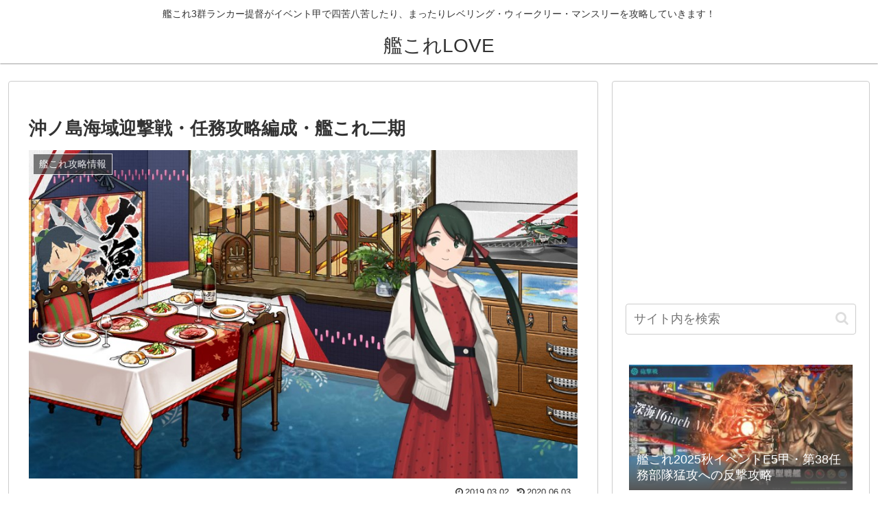

--- FILE ---
content_type: text/html; charset=utf-8
request_url: https://www.google.com/recaptcha/api2/aframe
body_size: 258
content:
<!DOCTYPE HTML><html><head><meta http-equiv="content-type" content="text/html; charset=UTF-8"></head><body><script nonce="LO1KH0yBmTOEI1mCrdR7Pw">/** Anti-fraud and anti-abuse applications only. See google.com/recaptcha */ try{var clients={'sodar':'https://pagead2.googlesyndication.com/pagead/sodar?'};window.addEventListener("message",function(a){try{if(a.source===window.parent){var b=JSON.parse(a.data);var c=clients[b['id']];if(c){var d=document.createElement('img');d.src=c+b['params']+'&rc='+(localStorage.getItem("rc::a")?sessionStorage.getItem("rc::b"):"");window.document.body.appendChild(d);sessionStorage.setItem("rc::e",parseInt(sessionStorage.getItem("rc::e")||0)+1);localStorage.setItem("rc::h",'1764059119526');}}}catch(b){}});window.parent.postMessage("_grecaptcha_ready", "*");}catch(b){}</script></body></html>